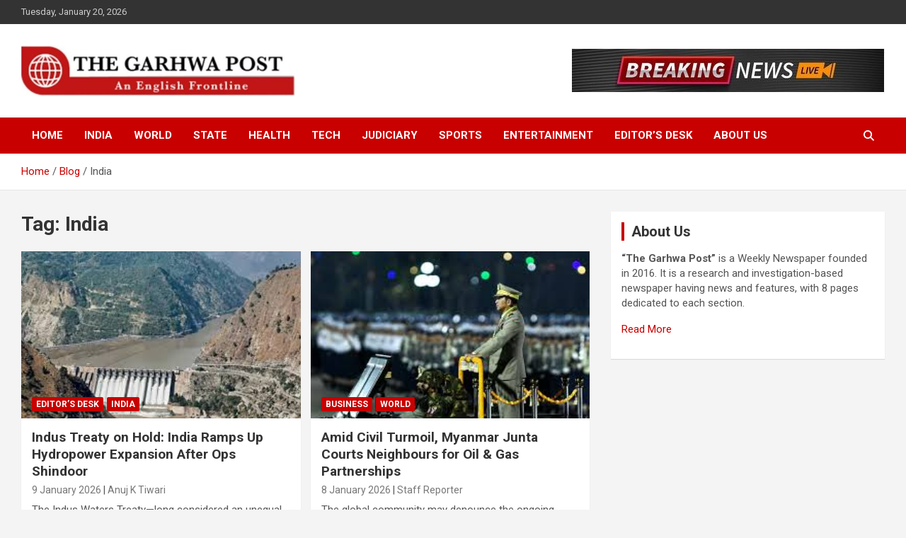

--- FILE ---
content_type: text/html; charset=utf-8
request_url: https://www.google.com/recaptcha/api2/aframe
body_size: 182
content:
<!DOCTYPE HTML><html><head><meta http-equiv="content-type" content="text/html; charset=UTF-8"></head><body><script nonce="hEzMvHO2FDMsyLDtsCekAg">/** Anti-fraud and anti-abuse applications only. See google.com/recaptcha */ try{var clients={'sodar':'https://pagead2.googlesyndication.com/pagead/sodar?'};window.addEventListener("message",function(a){try{if(a.source===window.parent){var b=JSON.parse(a.data);var c=clients[b['id']];if(c){var d=document.createElement('img');d.src=c+b['params']+'&rc='+(localStorage.getItem("rc::a")?sessionStorage.getItem("rc::b"):"");window.document.body.appendChild(d);sessionStorage.setItem("rc::e",parseInt(sessionStorage.getItem("rc::e")||0)+1);localStorage.setItem("rc::h",'1768870442814');}}}catch(b){}});window.parent.postMessage("_grecaptcha_ready", "*");}catch(b){}</script></body></html>

--- FILE ---
content_type: application/javascript; charset=utf-8
request_url: https://fundingchoicesmessages.google.com/f/AGSKWxWIEctpIxYwLuV345jZBm9s7T6NJWVYkBIs16_T56wxvowFIl08CWEMHk3hopadEGa-9q1fhzfPcVG5eTrPV1LWQHGeXENNKNxSoCurydBSy_XWmP_8PMxUnnHt5Kxohz0WEfom-x6_GrKTKd81MeHy0a-Up2D26ws47Y-yhSAGCzX7r1aGJ0TBmZm5/_/adstacodaeu._ad_promo2._160x550./adblock-relief.js.net/adgallery
body_size: -1293
content:
window['9d68931c-b943-4f90-ba17-c08d5202327e'] = true;